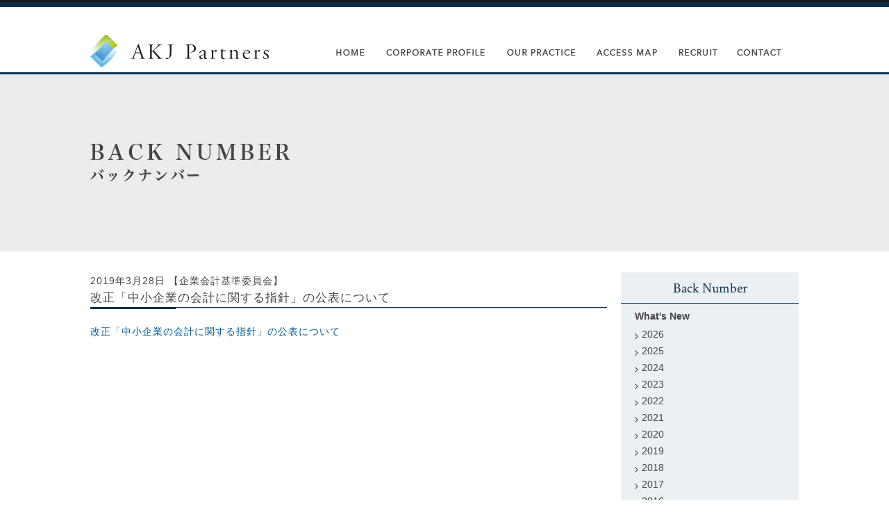

--- FILE ---
content_type: text/html; charset=UTF-8
request_url: https://akj-partners.com/2019/03/news-5143/
body_size: 7238
content:
<!DOCTYPE html>
<html lang="ja">
<head>
	<meta charset="UTF-8">
	<meta name="viewport" content="width=device-width,initial-scale=1.0">
	<meta http-equiv="X-UA-Compatible" content="IE=edge">
	<title>改正「中小企業の会計に関する指針」の公表について | AKJ Partners</title>
	<meta name="Description" content="私どもAKJ Partnersは、企業がこの環境変化にいかに迅速に対応できるか、職業的専門家の見地から助言・指導することを使命と考えております。事務所の経営理念であります「柔軟性(Flexibility)」と「法令遵守(Compliance)」のもと、「信頼性(Confidence)」を勝ち取るべく、所員一人一人がより一層の専門知識を磨き、高度な専門家集団でありつづけます。" />
	<meta name="Keywords" content="赤坂,税理,会計,公認会計士,税理士,東京,つくば,ストックオプション,連結納税,経営分析" />

	<!-- CSS -->
	<link rel="stylesheet" href="https://akj-partners.com/wordpress/wp-content/themes/akjpartners2/_css/style.css">
	<link rel="stylesheet" href="https://akj-partners.com/wordpress/wp-content/themes/akjpartners2/_css/drawer.css">
	<link rel="stylesheet" href="https://akj-partners.com/wordpress/wp-content/themes/akjpartners2/_css/font-awesome.css">

	<!-- JavaScript -->
	<script type="text/javascript" src="https://akj-partners.com/wordpress/wp-content/themes/akjpartners2/_js/jquery-1.12.3.min.js"></script>
	<script type="text/javascript" src="https://akj-partners.com/wordpress/wp-content/themes/akjpartners2/_js/smoothRollOver.js"></script>

	<!-- jetmenu -->
	<link rel="stylesheet" href="https://akj-partners.com/wordpress/wp-content/themes/akjpartners2/_css/js/jetmenu.css">
	<script type="text/javascript" src="https://akj-partners.com/wordpress/wp-content/themes/akjpartners2/_js/jetmenu.js"></script>
	<script type="text/javascript">
		jQuery(document).ready(function() {
			jQuery().jetmenu({
				speed: 500,
				indicator: false
			});
		});
	</script>

	<script>
		jQuery(function(){
			jQuery(".accordion dt").on("click", function() {
				jQuery(this).next().slideToggle();
				jQuery(this).toggleClass("active");
			});
		});
	</script>
	
<!-- All in One SEO Pack 3.3.4 によって Michael Torbert の Semper Fi Web Design[191,210] -->
<meta name="description"  content="改正「中小企業の会計に関する指針」の公表について" />

<script type="application/ld+json" class="aioseop-schema">{"@context":"https://schema.org","@graph":[{"@type":"Organization","@id":"https://akj-partners.com/#organization","url":"https://akj-partners.com/","name":"AKJ Partners","sameAs":[]},{"@type":"WebSite","@id":"https://akj-partners.com/#website","url":"https://akj-partners.com/","name":"AKJ Partners","publisher":{"@id":"https://akj-partners.com/#organization"}},{"@type":"WebPage","@id":"https://akj-partners.com/2019/03/news-5143/#webpage","url":"https://akj-partners.com/2019/03/news-5143/","inLanguage":"ja","name":"\u6539\u6b63\u300c\u4e2d\u5c0f\u4f01\u696d\u306e\u4f1a\u8a08\u306b\u95a2\u3059\u308b\u6307\u91dd\u300d\u306e\u516c\u8868\u306b\u3064\u3044\u3066","isPartOf":{"@id":"https://akj-partners.com/#website"},"datePublished":"2019-03-28T08:15:01+09:00","dateModified":"2019-04-01T08:16:09+09:00"},{"@type":"Article","@id":"https://akj-partners.com/2019/03/news-5143/#article","isPartOf":{"@id":"https://akj-partners.com/2019/03/news-5143/#webpage"},"author":{"@id":"https://akj-partners.com/author/akj-writer/#author"},"headline":"\u6539\u6b63\u300c\u4e2d\u5c0f\u4f01\u696d\u306e\u4f1a\u8a08\u306b\u95a2\u3059\u308b\u6307\u91dd\u300d\u306e\u516c\u8868\u306b\u3064\u3044\u3066","datePublished":"2019-03-28T08:15:01+09:00","dateModified":"2019-04-01T08:16:09+09:00","commentCount":0,"mainEntityOfPage":{"@id":"https://akj-partners.com/2019/03/news-5143/#webpage"},"publisher":{"@id":"https://akj-partners.com/#organization"},"articleSection":"What's New"},{"@type":"Person","@id":"https://akj-partners.com/author/akj-writer/#author","name":"akj-writer","sameAs":[],"image":{"@type":"ImageObject","@id":"https://akj-partners.com/#personlogo","url":"https://secure.gravatar.com/avatar/271dd9ea6855cc18cb0184e392f4130e?s=96&d=mm&r=g","width":96,"height":96,"caption":"akj-writer"}}]}</script>
<link rel="canonical" href="https://akj-partners.com/2019/03/news-5143/" />
			<script type="text/javascript" >
				window.ga=window.ga||function(){(ga.q=ga.q||[]).push(arguments)};ga.l=+new Date;
				ga('create', 'UA-26244811-1', 'auto');
				// Plugins
				
				ga('send', 'pageview');
			</script>
			<script async src="https://www.google-analytics.com/analytics.js"></script>
			<!-- All in One SEO Pack -->
<link rel='dns-prefetch' href='//s.w.org' />
		<script type="text/javascript">
			window._wpemojiSettings = {"baseUrl":"https:\/\/s.w.org\/images\/core\/emoji\/12.0.0-1\/72x72\/","ext":".png","svgUrl":"https:\/\/s.w.org\/images\/core\/emoji\/12.0.0-1\/svg\/","svgExt":".svg","source":{"concatemoji":"https:\/\/akj-partners.com\/wordpress\/wp-includes\/js\/wp-emoji-release.min.js?ver=5.3.20"}};
			!function(e,a,t){var n,r,o,i=a.createElement("canvas"),p=i.getContext&&i.getContext("2d");function s(e,t){var a=String.fromCharCode;p.clearRect(0,0,i.width,i.height),p.fillText(a.apply(this,e),0,0);e=i.toDataURL();return p.clearRect(0,0,i.width,i.height),p.fillText(a.apply(this,t),0,0),e===i.toDataURL()}function c(e){var t=a.createElement("script");t.src=e,t.defer=t.type="text/javascript",a.getElementsByTagName("head")[0].appendChild(t)}for(o=Array("flag","emoji"),t.supports={everything:!0,everythingExceptFlag:!0},r=0;r<o.length;r++)t.supports[o[r]]=function(e){if(!p||!p.fillText)return!1;switch(p.textBaseline="top",p.font="600 32px Arial",e){case"flag":return s([127987,65039,8205,9895,65039],[127987,65039,8203,9895,65039])?!1:!s([55356,56826,55356,56819],[55356,56826,8203,55356,56819])&&!s([55356,57332,56128,56423,56128,56418,56128,56421,56128,56430,56128,56423,56128,56447],[55356,57332,8203,56128,56423,8203,56128,56418,8203,56128,56421,8203,56128,56430,8203,56128,56423,8203,56128,56447]);case"emoji":return!s([55357,56424,55356,57342,8205,55358,56605,8205,55357,56424,55356,57340],[55357,56424,55356,57342,8203,55358,56605,8203,55357,56424,55356,57340])}return!1}(o[r]),t.supports.everything=t.supports.everything&&t.supports[o[r]],"flag"!==o[r]&&(t.supports.everythingExceptFlag=t.supports.everythingExceptFlag&&t.supports[o[r]]);t.supports.everythingExceptFlag=t.supports.everythingExceptFlag&&!t.supports.flag,t.DOMReady=!1,t.readyCallback=function(){t.DOMReady=!0},t.supports.everything||(n=function(){t.readyCallback()},a.addEventListener?(a.addEventListener("DOMContentLoaded",n,!1),e.addEventListener("load",n,!1)):(e.attachEvent("onload",n),a.attachEvent("onreadystatechange",function(){"complete"===a.readyState&&t.readyCallback()})),(n=t.source||{}).concatemoji?c(n.concatemoji):n.wpemoji&&n.twemoji&&(c(n.twemoji),c(n.wpemoji)))}(window,document,window._wpemojiSettings);
		</script>
		<style type="text/css">
img.wp-smiley,
img.emoji {
	display: inline !important;
	border: none !important;
	box-shadow: none !important;
	height: 1em !important;
	width: 1em !important;
	margin: 0 .07em !important;
	vertical-align: -0.1em !important;
	background: none !important;
	padding: 0 !important;
}
</style>
	<link rel='stylesheet' id='wp-block-library-css'  href='https://akj-partners.com/wordpress/wp-includes/css/dist/block-library/style.min.css?ver=5.3.20' type='text/css' media='all' />
<link rel='https://api.w.org/' href='https://akj-partners.com/wp-json/' />
<link rel="EditURI" type="application/rsd+xml" title="RSD" href="https://akj-partners.com/wordpress/xmlrpc.php?rsd" />
<link rel="wlwmanifest" type="application/wlwmanifest+xml" href="https://akj-partners.com/wordpress/wp-includes/wlwmanifest.xml" /> 
<link rel='prev' title='実務対応報告公開草案第57号（実務対応報告第18号の改正案） 「連結財務諸表作成における在外子会社等の会計処理に関する当面の取扱い（案）」の公表' href='https://akj-partners.com/2019/03/news-5140/' />
<link rel='next' title='「相続税理士50選」として日本経済新聞（2019年4月4日）に当事務所が掲載されました。' href='https://akj-partners.com/2019/04/news-5146/' />
<meta name="generator" content="WordPress 5.3.20" />
<link rel='shortlink' href='https://akj-partners.com/?p=5143' />
<link rel="alternate" type="application/json+oembed" href="https://akj-partners.com/wp-json/oembed/1.0/embed?url=https%3A%2F%2Fakj-partners.com%2F2019%2F03%2Fnews-5143%2F" />
<link rel="alternate" type="text/xml+oembed" href="https://akj-partners.com/wp-json/oembed/1.0/embed?url=https%3A%2F%2Fakj-partners.com%2F2019%2F03%2Fnews-5143%2F&#038;format=xml" />
</head>
<body class="post-template-default single single-post postid-5143 single-format-standard drawer drawer--right drawer--navbarTopGutter parent-page-whatsnew">
<header class="header-global">
	<h1 class="site-logo"><a href="https://akj-partners.com"><img src="https://akj-partners.com/wordpress/wp-content/themes/akjpartners2/img/interface/header/header-logo.png" alt="" width="257" height="47" title="AKJ Partners"/></a></h1><nav class="nav-global">
	<ul class="jetmenu">
		<li class="hover-megamenu"><a href="https://akj-partners.com"><img src="https://akj-partners.com/wordpress/wp-content/themes/akjpartners2/img/interface/nav-global/nav-home_off.png" width="52" height="24" alt="HOME"/></a></li>
		<li class="hover-megamenu"><a href="https://akj-partners.com/corporateprofile/"><img src="https://akj-partners.com/wordpress/wp-content/themes/akjpartners2/img/interface/nav-global/nav-profile_off.png" width="154" height="24" alt="CORPORATE PROFILE"/></a>
			<div class="megamenu full-width">
				<div class="nav-drop-wrapper">
					<nav class="nav-drop">
						<h2 class="title-nav-drop">CORPORATE PROFILE<span>事務所概要</span></h2>
						<ul>
							<li><a href="https://akj-partners.com/corporateprofile/">Greeting</a></li>
							<li><a href="https://akj-partners.com/our-purpose/">Our Purpose</a></li>
							<li><a href="https://akj-partners.com/corporateprofile/tax/">Zeirishi-Hojin AKJ Partners</a></li>
							<li><a href="https://akj-partners.com/corporateprofile/cpa/">Certified-Public-Accountants AKJ Partners Kyodo Jimusyo</a></li>
						</ul>
					</nav>
					<div class="nav-thumbnail nav-profile"></div>
				</div>
			</div>
		</li>
		<li class="hover-megamenu"><a href="https://akj-partners.com/practice/"><img src="https://akj-partners.com/wordpress/wp-content/themes/akjpartners2/img/interface/nav-global/nav-practice_off.png" width="110" height="24" alt="OUR PRACTICE"/></a>
		<div class="megamenu full-width">
				<div class="nav-drop-wrapper">
					<nav class="nav-drop">
						<h2 class="title-nav-drop">OUR PRACTICE<span>業務内容</span></h2>
						<ul>
							<li><a href="https://akj-partners.com/practice/audit/">Audit</a></li>
							<li><a href="https://akj-partners.com/practice/tax-account/">Tax &amp; Account</a></li>
							<li><a href="https://akj-partners.com/practice/fas/">Financial Advisory Service</a></li>
							<li><a href="https://akj-partners.com/practice/human-resource/">Human Resource</a></li>
							<li><a href="https://akj-partners.com/practice/others/">Others</a></li>
						</ul>
					</nav>
					<div class="nav-thumbnail nav-practice"></div>
				</div>
			</div>
		</li>
		<li class="hover-megamenu"><a href="https://akj-partners.com/access/"><img src="https://akj-partners.com/wordpress/wp-content/themes/akjpartners2/img/interface/nav-global/nav-access_off.png" width="97" height="24" alt="ACCESS MAP"/></a>
		<div class="megamenu full-width">
				<div class="nav-drop-wrapper">
					<nav class="nav-drop">
						<h2 class="title-nav-drop">ACCESS MAP<span>事務所所在地</span></h2>
						<ul>
							<li><a href="https://akj-partners.com/access/tokyo-office/">Tokyo Office</a></li>
							<li><a href="https://akj-partners.com/access/tsukuba-office/">Tsukuba Office</a></li>
							<li><a href="https://akj-partners.com/access/fukuoka-office/">Fukuoka Office</a></li>
							<li><a href="https://akj-partners.com/access/singapore-office/">Singapore Office</a></li>
							<li><a href="https://akj-partners.com/access/satellite-office/">Satellite Office</a></li>
						</ul>
					</nav>
					<div class="nav-thumbnail nav-access"></div>
				</div>
			</div>
		</li>
		<li class="hover-megamenu"><a href="https://akj-partners.com/recruiting/" target="_blank"><img src="https://akj-partners.com/wordpress/wp-content/themes/akjpartners2/img/interface/nav-global/nav-recruit_off.png" width="67" height="24" alt="RECRUIT"/></a>	</li>
		<li class="hover-megamenu"><a href="https://akj-partners.com/contact/"><img src="https://akj-partners.com/wordpress/wp-content/themes/akjpartners2/img/interface/nav-global/nav-contact_off.png" width="72" height="24" alt="CONTACT"/></a></li>
	</ul>
</nav>
</header><header class="drawer-navbar drawer-navbar--fixed" role="banner">
	<div class="drawer-container">
		<div class="drawer-navbar-header">
			<a href="https://akj-partners.com"><img src="https://akj-partners.com/wordpress/wp-content/themes/akjpartners2/img/interface/header/header-logo.png" alt="" width="257" height="47" title="AKJ Partners"/></a>
			<button type="button" class="drawer-toggle drawer-hamburger">
				<span class="sr-only">toggle navigation</span>
				<span class="drawer-hamburger-icon"></span>
			</button>
		</div>

		<nav class="drawer-nav" role="navigation">
			<ul class="drawer-menu drawer-menu--right">
				<li><a href="https://akj-partners.com">HOME</a></li>
				<li class="drawer-dropdown">
					<a class="drawer-menu-item" data-target="#" href="#" data-toggle="dropdown" role="button" aria-expanded="false">
						CORPORATE PROFILE <span class="drawer-caret"></span>
					</a>
					<ul class="drawer-dropdown-menu">
						<li><a class="drawer-dropdown-menu-item" href="https://akj-partners.com/corporateprofile/">Greeting</a></li>
						<li><a class="drawer-dropdown-menu-item" href="https://akj-partners.com/our-purpose/">Our Purpose</a></li>
						<li><a class="drawer-dropdown-menu-item" href="https://akj-partners.com/corporateprofile/tax/">Zeirishi-Hojin AKJ Partners</a></li>
						<li><a class="drawer-dropdown-menu-item" href="https://akj-partners.com/corporateprofile/cpa/">Certified-Public-Accountants AKJ Partners Kyodo Jimusyo</a></li>
					</ul>
				</li>
				<li class="drawer-dropdown">
					<a class="drawer-menu-item" data-target="#" href="#" data-toggle="dropdown" role="button" aria-expanded="false">
						OUR PRACTICE <span class="drawer-caret"></span>
					</a>
					<ul class="drawer-dropdown-menu">
						<li><a class="drawer-dropdown-menu-item" href="https://akj-partners.com/practice/audit/">Audit</a></li>
						<li><a class="drawer-dropdown-menu-item" href="https://akj-partners.com/practice/tax-account/">Tax &amp; Account</a></li>
						<li><a class="drawer-dropdown-menu-item" href="https://akj-partners.com/practice/fas/">Financial Advisory Service</a></li>
						<li><a class="drawer-dropdown-menu-item" href="https://akj-partners.com/practice/human-resource/">Human Resource</a></li>
						<li><a class="drawer-dropdown-menu-item" href="https://akj-partners.com/practice/others/">Others</a></li>
					</ul>
				</li>
				<li class="drawer-dropdown">
					<a class="drawer-menu-item" href="#" data-toggle="dropdown" role="button" aria-expanded="false">
						ACCESS MAP <span class="drawer-caret"></span>
					</a>
					<ul class="drawer-dropdown-menu">
						<li><a class="drawer-dropdown-menu-item" href="https://akj-partners.com/access/tokyo-office/">Tokyo Office</a></li>
						<li><a class="drawer-dropdown-menu-item" href="https://akj-partners.com/access/tsukuba-office/">Tsukuba Office</a></li>
						<li><a class="drawer-dropdown-menu-item" href="https://akj-partners.com/access/fukuoka-office/">Fukuoka Office</a></li>
						<li><a class="drawer-dropdown-menu-item" href="https://akj-partners.com/access/kasuga-office/">Kasuga Office（サテライト ）</a></li>
						<li><a class="drawer-dropdown-menu-item" href="https://akj-partners.com/access/yokohama-office/">Yokohama Office（サテライト ）</a></li>
						<li><a class="drawer-dropdown-menu-item" href="https://akj-partners.com/access/singapore-office/">Singapore Office</a></li>
					</ul>
				</li>

				<li><a href="https://akj-partners.com/recruiting/" target="_blank">RECRUIT</a></li>
				<li><a href="https://akj-partners.com/contact/">CONTACT</a></li>
			</ul>
		</nav>
	</div>

</header><div class="visual-title">
	<h1><img src="https://akj-partners.com/wordpress/wp-content/themes/akjpartners2/img/page-title/title-mainvisual-news.png" alt=""/></h1>
</div>

<main class="contents">
	<div class="contents-main">
		<div class="contents-body">
			<date>2019年3月28日</date>
											【企業会計基準委員会】
										<h3 class="corner-title">改正「中小企業の会計に関する指針」の公表について</h2>
			<a href="https://www.asb.or.jp/jp/accounting_standards/misc/misc_others/2019-0306.html" target="_blank">改正「中小企業の会計に関する指針」の公表について</a>		</div>
	</div>
	<aside class="contents-nav-block">
		<nav class="contents-nav">
			<h3 class="contents-nav-title">Back Number</h3>
			<h4>What's New</h4>
			<ul class="link-arrow-before-block">
					<li><a href='https://akj-partners.com/date/2026/?cat=1'>2026</a></li>
	<li><a href='https://akj-partners.com/date/2025/?cat=1'>2025</a></li>
	<li><a href='https://akj-partners.com/date/2024/?cat=1'>2024</a></li>
	<li><a href='https://akj-partners.com/date/2023/?cat=1'>2023</a></li>
	<li><a href='https://akj-partners.com/date/2022/?cat=1'>2022</a></li>
	<li><a href='https://akj-partners.com/date/2021/?cat=1'>2021</a></li>
	<li><a href='https://akj-partners.com/date/2020/?cat=1'>2020</a></li>
	<li><a href='https://akj-partners.com/date/2019/?cat=1'>2019</a></li>
	<li><a href='https://akj-partners.com/date/2018/?cat=1'>2018</a></li>
	<li><a href='https://akj-partners.com/date/2017/?cat=1'>2017</a></li>
	<li><a href='https://akj-partners.com/date/2016/?cat=1'>2016</a></li>
	<li><a href='https://akj-partners.com/date/2015/?cat=1'>2015</a></li>
	<li><a href='https://akj-partners.com/date/2014/?cat=1'>2014</a></li>
	<li><a href='https://akj-partners.com/date/2013/?cat=1'>2013</a></li>
	<li><a href='https://akj-partners.com/date/2012/?cat=1'>2012</a></li>
	<li><a href='https://akj-partners.com/date/2011/?cat=1'>2011</a></li>
	<li><a href='https://akj-partners.com/date/2010/?cat=1'>2010</a></li>
			</ul>
			<h4>Information</h4>
			<ul class="link-arrow-before-block">
					<li><a href='https://akj-partners.com/date/2026/?cat=2'>2026</a></li>
	<li><a href='https://akj-partners.com/date/2025/?cat=2'>2025</a></li>
	<li><a href='https://akj-partners.com/date/2024/?cat=2'>2024</a></li>
	<li><a href='https://akj-partners.com/date/2023/?cat=2'>2023</a></li>
	<li><a href='https://akj-partners.com/date/2022/?cat=2'>2022</a></li>
	<li><a href='https://akj-partners.com/date/2021/?cat=2'>2021</a></li>
	<li><a href='https://akj-partners.com/date/2020/?cat=2'>2020</a></li>
	<li><a href='https://akj-partners.com/date/2019/?cat=2'>2019</a></li>
	<li><a href='https://akj-partners.com/date/2018/?cat=2'>2018</a></li>
	<li><a href='https://akj-partners.com/date/2017/?cat=2'>2017</a></li>
	<li><a href='https://akj-partners.com/date/2016/?cat=2'>2016</a></li>
	<li><a href='https://akj-partners.com/date/2015/?cat=2'>2015</a></li>
	<li><a href='https://akj-partners.com/date/2014/?cat=2'>2014</a></li>
	<li><a href='https://akj-partners.com/date/2013/?cat=2'>2013</a></li>
	<li><a href='https://akj-partners.com/date/2012/?cat=2'>2012</a></li>
	<li><a href='https://akj-partners.com/date/2011/?cat=2'>2011</a></li>
	<li><a href='https://akj-partners.com/date/2010/?cat=2'>2010</a></li>
			</ul>
			<h4>Seminar</h4>
			<ul class="link-arrow-before-block">
					<li><a href='https://akj-partners.com/date/2021/?cat=3'>2021</a></li>
	<li><a href='https://akj-partners.com/date/2020/?cat=3'>2020</a></li>
			</ul>
		</nav>
	</aside>
</main>
<footer class="footer-global">
	<div class="container">
		<nav class="footer-nav-sitemap">
			<div class="nav-block">
				<h4 class="footer-nav-title">事務所概要</h4>
				<ul class="footer-nav link-arrow-before-block">
					<li><a href="https://akj-partners.com/corporateprofile/">Greeting</a></li>
					<li><a href="https://akj-partners.com/our-purpose/">Our Purpose</a></li>
					<li><a href="https://akj-partners.com/corporateprofile/tax/">Zeirishi-Hojin AKJ Partners</a></li>
					<li><a href="https://akj-partners.com/corporateprofile/cpa/">Certified-Public-Accountants <br>
						AKJ Partners Kyodo Jimusyo</a></li>
				</ul>
				<h4 class="footer-nav-title">事務所所在地</h4>
				<ul class="footer-nav link-arrow-before-block">
					<li><a href="https://akj-partners.com/access/">Access</a></li>
					<li><a href="https://akj-partners.com/access/tokyo-office/">Tokyo Office</a></li>
					<li><a href="https://akj-partners.com/access/tsukuba-office/">Tsukuba Office</a></li>
					<li><a href="https://akj-partners.com/access/fukuoka-office/">Fukuoka Office</a></li>
					<li><a href="https://akj-partners.com/access/singapore-office/">Singapore Office</a></li>
					<li><a href="https://akj-partners.com/access/satellite-office/">Satellite Office</a></li>
				</ul>
			</div>
			<div class="nav-block">
				<h4 class="footer-nav-title">業務内容</h4>
				<ul class="footer-nav link-arrow-before-block">
					<li><a href="https://akj-partners.com/practice/audit/">Audit</a></li>
					<li><a href="https://akj-partners.com/practice/tax-account/">Tax &amp; Account</a></li>
					<li><a href="https://akj-partners.com/practice/fas/">Financial Advisory Service</a></li>
					<li><a href="https://akj-partners.com/practice/human-resource/">Human Resource</a></li>
					<li class="mb30"><a href="https://akj-partners.com/practice/others/">Others</a></li>
					<li><a href="https://akj-partners.com/ifrs/">IFRS関連支援業務</a></li>
					<li><a href="https://akj-partners.com/stockoption/">ストック・オプションの報酬制度としての活用と設計・評価</a></li>
					<li><a href="https://akj-partners.com/ipo/">IPO支援業務</a></li>
					<li><a href="https://akj-partners.com/jigyoushoukei/">相続・事業承継</a></li>
					<li><a href="https://akj-partners.com/iryou_kaigo/">医療機関・介護福祉施設コンサルティング</a></li>
					<li><a href="https://akj-partners.com/singapore/">シンガポールへの進出支援</a></li>
				</ul>
			</div>
			<div class="nav-block">
			
			<ul class="footer-nav-btn">
					<li class="mt0 mb20"><a href="https://akj-partners.com/practice/stock-option-management/" class="js-img-hover"><img src="https://akj-partners.com/wordpress/wp-content/themes/akjpartners2/img/interface/nav-footer/nav-footer-so-plus_off.png" width="175" height="54" alt="Stock Option Management +"/></a></li>
				</ul>
				<h4 class="footer-nav-title">採用情報</h4>
				<ul class="footer-nav link-arrow-before-block">
					<li><a href="https://akj-partners.com/recruiting/" target="_blank">RECRUIT</a></li>
				</ul>
				<h4 class="footer-nav-title">お知らせ</h4>
				<ul class="footer-nav link-arrow-before-block">
					<li> <a href="https://akj-partners.com/category/whatsnew/">What’s New</a></li>
					<li> <a href="https://akj-partners.com/category/information/">Information</a></li>
					<li> <a href="https://akj-partners.com/category/seminar/">Seminar</a></li>
					<li><a style='cursor:pointer' onclick="javascript:window.open('http://www.123.tkcnf.or.jp/ContentsDelivery/Redirector.aspx?key=%3c46%3c%3cZ7RNQ%27', '', 'scrollbars=yes,toolbar=no,width=500px,resizable=yes')" />お役立ちコーナー</a></li>
					<li><a style='cursor:pointer' onclick="javascript:window.open('http://www.123.tkcnf.or.jp/ContentsDelivery/Redirector.aspx?key=%3cC6%3b%3cZ7RN!%27', '', 'scrollbars=yes,toolbar=no,width=500px,resizable=yes')" />補助金・助成金情報</a></li>
</ul>
				<ul class="footer-nav-btn">
					<li><a href="https://akj-partners.com/contact/" class="js-img-hover"><img src="https://akj-partners.com/wordpress/wp-content/themes/akjpartners2/img/interface/nav-footer/nav-footer-contact_off.png" width="175" height="26" alt="Contact"/></a></li>
					<li><a href="https://akj-partners.com/eng/" class="js-img-hover"><img src="https://akj-partners.com/wordpress/wp-content/themes/akjpartners2/img/interface/nav-footer/nav-footer-english_off.png" width="175" height="26" alt="English"/></a></li>
					<li><a href="https://akj-partners.com/chinese/" class="js-img-hover"><img src="https://akj-partners.com/wordpress/wp-content/themes/akjpartners2/img/interface/nav-footer/nav-footer-chinese_off.png" width="175" height="26" alt="Chinese"/></a></li>
					<li class="text-center"><a href="/wordpress/wp-content/uploads/2023/11/cd02eef33a02b5281ce2a192a9e82f19-1.pdf" target="_blank"><img src="https://akj-partners.com/wordpress/wp-content/themes/akjpartners2/img/interface/nav-footer/mark-sgs.png" alt=""/></a><br><small>シンガポール・サテライトオフィスは認証外</small></li>
				</ul>
			</div>
		</nav>
	</div>
	<div class="footer-nav-sub">
		<p class="container"><a href="https://akj-partners.com/privacypolicy/">PRIVACY POLICY </a>｜<a href="https://akj-partners.com/privacypolicy/socialmediapolicy/"> SOCIAL MEDIA POLICY</a> ｜<a href="https://akj-partners.com/privacypolicy/ethics/"> 倫理綱領・行動規範</a> ｜ <a href="https://akj-partners.com/privacypolicy/data/">特定個人情報等の適正な取扱に関する基本方針</a> ｜ <a href="https://akj-partners.com/pdf/iso-policy.pdf" target="_blank">情報セキュリティ方針</a></p>
	</div>
	<p class="copyright">Copyright (c) AKJ Partners All Rights Reserved.</p>
</footer>
<!-- RS5.0 Main Stylesheet -->
<link rel="stylesheet" type="text/css" href="https://akj-partners.com/wordpress/wp-content/themes/akjpartners2/_js/revolution/css/settings.css">

<!-- RS5.0 Layers and Navigation Styles -->
<link rel="stylesheet" type="text/css" href="https://akj-partners.com/wordpress/wp-content/themes/akjpartners2/_js/revolution/css/layers.css">
<link rel="stylesheet" type="text/css" href="https://akj-partners.com/wordpress/wp-content/themes/akjpartners2/_js/revolution/css/navigation.css">

<!-- RS5.0 Core JS Files -->
<script type="text/javascript" src="https://akj-partners.com/wordpress/wp-content/themes/akjpartners2/_js/revolution/js/jquery.themepunch.tools.min.js?rev=5.0"></script>
<script type="text/javascript" src="https://akj-partners.com/wordpress/wp-content/themes/akjpartners2/_js/revolution/js/jquery.themepunch.revolution.min.js?rev=5.0"></script>
	<script>	
		jQuery(document).ready(function() {		
			jQuery("#slider1").revolution({
				sliderType:"standard",
				sliderLayout:"auto",
				delay:2000,
				disableProgressBar: "on",
				stopAfterLoops:0,
				stopAtSlide:4,
				spinner: "off",
				navigation : {
					onHoverStop:"off"
				},
				parallax:{
					type:"scroll",
					levels:[70],
					origo:"enterpoint",
					speed:40,
					bgparallax:"on",
					disable_onmobile:"off"
				},
				gridwidth:1040,
				gridheight:350
			});		
		});	
	</script>


  <script src="https://akj-partners.com/wordpress/wp-content/themes/akjpartners2/_js//drawer.js" charset="utf-8"></script>
  <script src="https://cdnjs.cloudflare.com/ajax/libs/iScroll/5.2.0/iscroll.js"></script>
  <script src="https://cdnjs.cloudflare.com/ajax/libs/twitter-bootstrap/3.3.7/js/bootstrap.min.js"></script>
  <script>
    jQuery(document).ready(function() {
      jQuery('.drawer').drawer();
    });
  </script>
<script type='text/javascript' src='https://akj-partners.com/wordpress/wp-includes/js/wp-embed.min.js?ver=5.3.20'></script>
</body>
</html>

--- FILE ---
content_type: text/css
request_url: https://akj-partners.com/wordpress/wp-content/themes/akjpartners2/_css/drawer.css
body_size: 1990
content:
/*!------------------------------------*\
    Base
\*!------------------------------------*/
.drawer-open {
  overflow: hidden !important; }

.drawer-nav {
  position: fixed;
  z-index: 101;
  top: 0;
  overflow: hidden;
  width: 80%;
  height: 100%;
  color: #222;
  background-color: #fff; }
  .drawer-nav UL LI {
    padding: 5px 20px; }

.drawer-brand {
  font-size: 1.5rem;
  font-weight: bold;
  line-height: 55px;
  display: block;
  padding-right: 0.75rem;
  padding-left: 0.75rem;
  text-decoration: none;
  color: #222; }

.drawer-menu {
  margin: 0;
  padding: 0;
  list-style: none; }

.drawer-menu-item {
  display: block;
  text-decoration: none;
  color: #222; }

.drawer-menu-item:hover {
  text-decoration: underline;
  color: #555;
  background-color: transparent; }

/*! overlay */
.drawer-overlay {
  position: fixed;
  z-index: 100;
  top: 0;
  left: 0;
  display: none;
  width: 100%;
  height: 100%;
  background-color: rgba(0, 0, 0, 0.2); }

.drawer-open .drawer-overlay {
  display: block; }

/*!------------------------------------*\
    Top
\*!------------------------------------*/
.drawer--top .drawer-nav {
  top: -100%;
  left: 0;
  width: 100%;
  height: auto;
  max-height: 100%;
  transition: top 0.6s cubic-bezier(0.19, 1, 0.22, 1); }

.drawer--top.drawer-open .drawer-nav {
  top: 0; }

.drawer--top .drawer-hamburger,
.drawer--top.drawer-open .drawer-hamburger {
  right: 0; }

/*!------------------------------------*\
    Left
\*!------------------------------------*/
.drawer--left .drawer-nav {
  left: -80%;
  transition: left 0.6s cubic-bezier(0.19, 1, 0.22, 1); }

.drawer--left.drawer-open .drawer-nav,
.drawer--left .drawer-hamburger,
.drawer--left.drawer-open .drawer-navbar .drawer-hamburger {
  left: 0; }

.drawer--left.drawer-open .drawer-hamburger {
  left: 80%; }

/*!------------------------------------*\
    Right
\*!------------------------------------*/
.drawer--right .drawer-nav {
  right: -80%;
  transition: right 0.6s cubic-bezier(0.19, 1, 0.22, 1); }

.drawer--right.drawer-open .drawer-nav,
.drawer--right .drawer-hamburger,
.drawer--right.drawer-open .drawer-navbar .drawer-hamburger {
  right: 0;
  top: 10px; }

.drawer--right.drawer-open .drawer-hamburger {
  right: 80%; }

/*!------------------------------------*\
    Hamburger
\*!------------------------------------*/
.drawer-hamburger {
  position: fixed;
  z-index: 104;
  top: 5px;
  display: block;
  box-sizing: content-box;
  width: 1.6rem;
  padding: 0;
  padding-top: 0px;
  padding-right: 0.75rem;
  padding-bottom: 10px;
  padding-left: 0.75rem;
  transition: all 0.6s cubic-bezier(0.19, 1, 0.22, 1);
  transform: translate3d(0, 0, 0);
  border: 0;
  outline: 0;
  background-color: transparent; }

.drawer-hamburger:hover {
  cursor: pointer;
  background-color: transparent; }

.drawer-hamburger-icon {
  position: relative;
  display: block;
  margin-top: 10px; }

.drawer-hamburger-icon,
.drawer-hamburger-icon:before,
.drawer-hamburger-icon:after {
  width: 100%;
  height: 1px;
  transition: all 0.6s cubic-bezier(0.19, 1, 0.22, 1);
  background-color: #222; }

.drawer-hamburger-icon:before,
.drawer-hamburger-icon:after {
  position: absolute;
  top: -6px;
  left: 0;
  content: ' '; }

.drawer-hamburger-icon:after {
  top: 6px; }

.drawer-open .drawer-hamburger-icon {
  background-color: transparent; }

.drawer-open .drawer-hamburger-icon:before,
.drawer-open .drawer-hamburger-icon:after {
  top: 0; }

.drawer-open .drawer-hamburger-icon:before {
  transform: rotate(45deg); }

.drawer-open .drawer-hamburger-icon:after {
  transform: rotate(-45deg); }

/*!------------------------------------*\
    accessibility
\*!------------------------------------*/
/*!
 * Only display content to screen readers
 * See: http://a11yproject.com/posts/how-to-hide-content
 */
.sr-only {
  position: absolute;
  overflow: hidden;
  clip: rect(0, 0, 0, 0);
  width: 1px;
  height: 1px;
  margin: -1px;
  padding: 0;
  border: 0; }

/*!
 * Use in conjunction with .sr-only to only display content when it's focused.
 * Useful for "Skip to main content" links; see http://www.w3.org/TR/2013/NOTE-WCAG20-TECHS-20130905/G1
 * Credit: HTML5 Boilerplate
 */
.sr-only-focusable:active,
.sr-only-focusable:focus {
  position: static;
  overflow: visible;
  clip: auto;
  width: auto;
  height: auto;
  margin: 0; }

/*!------------------------------------*\
    Sidebar
\*!------------------------------------*/
.drawer--sidebar {
  background-color: #fff; }

.drawer--sidebar .drawer-contents {
  background-color: #fff; }

@media (min-width: 992px) {
  .drawer--sidebar .drawer-hamburger {
    display: none;
    visibility: hidden; }

  .drawer--sidebar .drawer-nav {
    display: block;
    transform: none;
    position: fixed;
    width: 80%;
    height: 100%; }

  /*! Left */
  .drawer--sidebar.drawer--left .drawer-nav {
    left: 0;
    border-right: 1px solid #ddd; }

  .drawer--sidebar.drawer--left .drawer-contents {
    margin-left: 80%; }

  /*! Right */
  .drawer--sidebar.drawer--right .drawer-nav {
    right: 0;
    border-left: 1px solid #ddd; }

  .drawer--sidebar.drawer--right .drawer-contents {
    margin-right: 80%; }

  /*! container */
  .drawer--sidebar .drawer-container {
    max-width: 48rem; } }
@media (min-width: 1020px) {
  .drawer--sidebar .drawer-nav {
    width: 80%; }

  .drawer--sidebar.drawer--left .drawer-contents {
    margin-left: 80%; }

  .drawer--sidebar.drawer--right .drawer-contents {
    margin-right: 80%; }

  /*! container */
  .drawer--sidebar .drawer-container {
    max-width: 60rem; } }
/*!------------------------------------*\
    Navbar
\*!------------------------------------*/
.drawer--navbarTopGutter {
  padding-top: 55px; }
  @media (min-width: 992px) {
    .drawer--navbarTopGutter {
      padding-top: 20px; } }

.drawer-navbar .drawer-navbar-header {
  border-bottom: 1px solid #ddd;
  background-color: #fff; }

.drawer-navbar {
  z-index: 102;
  top: 0;
  width: 100%; }

/*! .drawer-navbar modifier */
.drawer-navbar--fixed {
  position: fixed; }

.drawer-navbar-header {
  position: relative;
  z-index: 102;
  box-sizing: border-box;
  width: 100%;
  height: 55px;
  padding: 0 0.75rem; }
  .drawer-navbar-header IMG {
    margin-top: 10px;
    width: 200px;
    height: auto; }

.drawer-navbar .drawer-brand {
  line-height: 55px;
  display: inline-block;
  padding-top: 0;
  padding-bottom: 0;
  text-decoration: none; }

.drawer-navbar .drawer-brand:hover {
  background-color: transparent; }

.drawer-navbar .drawer-nav {
  padding-top: 55px; }

.drawer-navbar .drawer-menu {
  padding-bottom: 110px; }

@media (min-width: 992px) {
  .drawer-navbar {
    height: 55px;
    border-bottom: 1px solid #ddd;
    background-color: #fff;
    display: none; }

  .drawer-navbar .drawer-navbar-header {
    position: relative;
    display: block;
    float: left;
    width: auto;
    padding: 0;
    border: 0; }

  .drawer-navbar .drawer-menu--right {
    float: right; }

  .drawer-navbar .drawer-menu li {
    float: left; }

  .drawer-navbar .drawer-menu-item {
    line-height: 55px;
    padding-top: 0;
    padding-bottom: 0; }

  .drawer-navbar .drawer-hamburger {
    display: none; }

  .drawer-navbar .drawer-nav {
    position: relative;
    left: 0;
    overflow: visible;
    width: auto;
    height: 55px;
    padding-top: 0;
    transform: translate3d(0, 0, 0); }

  .drawer-navbar .drawer-menu {
    padding: 0; }

  /*! dropdown */
  .drawer-navbar .drawer-dropdown-menu {
    position: absolute;
    width: 80%;
    border: 1px solid #ddd; }

  .drawer-navbar .drawer-dropdown-menu-item {
    padding-left: 0.75rem; } }
/*!------------------------------------*\
    Dropdown
\*!------------------------------------*/
.drawer-dropdown-menu {
  display: none;
  box-sizing: border-box;
  width: 100%;
  margin: 0;
  padding: 0;
  background-color: #fff; }

.drawer-dropdown-menu > li {
  width: 100%;
  list-style: none; }

.drawer-dropdown-menu-item {
  display: block;
  padding: 0;
  padding-right: 0.75rem;
  padding-left: 1.5rem;
  text-decoration: none;
  color: #222; }

.drawer-dropdown-menu-item:hover {
  text-decoration: underline;
  color: #555;
  background-color: transparent; }

/*! open */
.drawer-dropdown.open > .drawer-dropdown-menu {
  display: block; }

/*! drawer-caret */
.drawer-dropdown .drawer-caret {
  display: inline-block;
  width: 0;
  height: 0;
  margin-left: 4px;
  transition: transform .2s ease, opacity .2s ease;
  transform: rotate(0deg);
  vertical-align: middle;
  border-top: 4px solid;
  border-right: 4px solid transparent;
  border-left: 4px solid transparent; }

/*! open */
.drawer-dropdown.open .drawer-caret {
  transform: rotate(180deg); }

/*!------------------------------------*\
    Container
\*!------------------------------------*/
.drawer-container {
  margin-right: auto;
  margin-left: auto; }

@media (min-width: 992px) {
  .drawer-container {
    max-width: 60rem; } }
@media (min-width: 1020px) {
  .drawer-container {
    max-width: 70rem; } }

/*# sourceMappingURL=drawer.css.map */


--- FILE ---
content_type: application/javascript
request_url: https://akj-partners.com/wordpress/wp-content/themes/akjpartners2/_js/smoothRollOver.js
body_size: 931
content:
/*
======== table of content. =================================

Description: fadein/out button image when mouse overed.
Update:  2010/07/1-
Author:  Japan Electronic Industrial Arts Co.Ltd.
         http://www.jeia.co.jp/
License: licensed under the MIT (MIT-LICENSE.txt) license.
Using:   using jQuery
         http://jquery.com/
         using DD_belatedPNG for IE6-8
         http://www.dillerdesign.com/experiment/DD_belatedPNG/

============================================================
*/

new function() {
	
	var fadeInTime = 200;	// msec
	var fadeOutTime = 200;	// msec
	var offClass = 'off';
	var onClass = 'on';
	
	if ( typeof jQuery == 'undefined' ) {
		return;
	}
	
	jQuery(document).ready( function() {
		init();
	});
	
	/**
	 * initialize
	 */
	function init() {
		
		jQuery( '.js-img-hover img' ).each( function() {
			
			var src = jQuery(this).attr( 'src' );
			var fadePatern = new RegExp( /.*_off\.[^.]+/ );
			var pngPatern = new RegExp( /.*\.png$/ );
			var onImage;
			
			if ( src.match( fadePatern ) ) {
				onImage = jQuery(this).clone();
				onImage.
					attr( 'src', src.replace( '_off.', '_on.' ) ).
					addClass( onClass ).
					fadeTo( 0, 0 ).
					css({
						'position': 'absolute',
						'left': '0px',
						'top': '0px'
					});
				
				jQuery(this).
					addClass( offClass ).
					css({
						'position': 'absolute',
						'left': '0px',
						'top': '0px'
					}).
					parent().
						append( onImage ).
						mouseover( onMouseOver ).
						mouseout( onMouseOut ).
						css({
							'display': 'block',
							'position': 'relative'
						}).
						width( jQuery(this).width() ).
						height( jQuery(this).height() );
				
				if ( typeof( DD_belatedPNG ) != 'undefined' ) {
					if ( src.match( pngPatern ) ) {
						DD_belatedPNG.fixPng( this );
						DD_belatedPNG.fixPng( onImage.get(0) );
					}
				}
			}
		});
	}
	
	
	/**
	 * mouseover event( fadein )
	 */
	function onMouseOver( e ) {
		
		var src = jQuery(this).children( 'img.' + offClass ).attr( 'src' );
		var pngPatern = new RegExp( /.*\.png$/ );
		
		jQuery(this).unbind( 'mouseover', onMouseOver );
		
		if ( src.match( pngPatern ) ) {
			jQuery(this).
				children( 'img.' + offClass ).
					fadeTo( fadeInTime, 0 ).
				end().
				children( 'img.' + onClass ).
					fadeTo( fadeInTime, 1, function(){
						jQuery(this).parent().mouseover( onMouseOver );
					});
		}
		else {
			jQuery(this).
				children( 'img.' + onClass ).
					fadeTo( fadeInTime, 1, function(){
						jQuery(this).parent().mouseover( onMouseOver );
					});
		}
	}
	
	/**
	 * mouseout event( fadeout )
	 */
	function onMouseOut( e ) {
		
		var src = jQuery(this).children( 'img.' + offClass ).attr( 'src' );
		var pngPatern = new RegExp( /.*\.png$/ );
		
		if ( src.match( pngPatern ) ) {
			jQuery(this).
				children( 'img.' + offClass ).
					fadeTo( fadeOutTime, 1 ).
				end().
				children( 'img.' + onClass ).
					fadeTo( fadeOutTime, 0 );
		}
		else {
			jQuery(this).
				children( 'img.' + onClass ).
					fadeTo( fadeOutTime, 0 );
		}
	}
}
